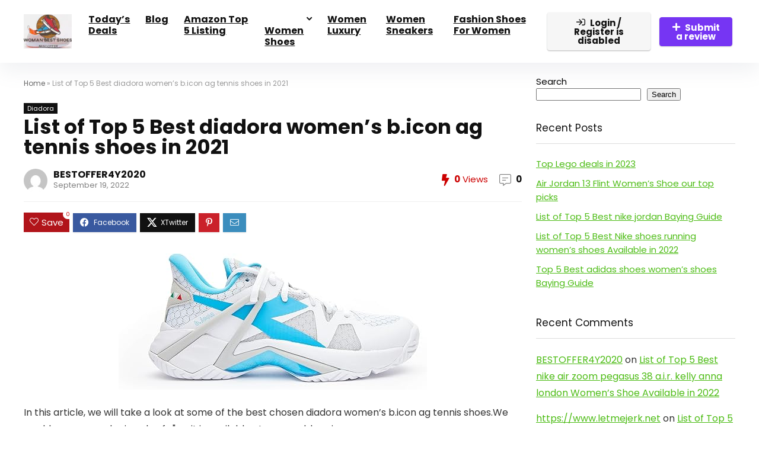

--- FILE ---
content_type: text/css; charset=UTF-8
request_url: https://womanbestshoes.com/wp-content/plugins/wpforms/assets/pro/css/fields/richtext/frontend-full.min.css?ver=1.7.5.1
body_size: 1033
content:
div.wpforms-container .wpforms-form div.wpforms-field-richtext.wpforms-has-error .quicktags-toolbar{border-top-color:#cc0000;border-left-color:#cc0000;border-right-color:#cc0000}div.wpforms-container .wpforms-form div.wpforms-field-richtext.wpforms-has-error .wp-switch-editor{border-color:#cc0000}div.wpforms-container .wpforms-form div.wpforms-field-richtext.wpforms-has-error .wp-editor-container textarea.wp-editor-area{border-color:#cc0000}div.wpforms-container .wpforms-form div.wpforms-field-richtext .wp-switch-editor{float:left;box-sizing:content-box;position:relative;top:1px;background:#e6e6e6;color:#595959;cursor:pointer;font-size:13px;font-weight:normal;line-height:1.46153846;height:20px;margin:0 0 0 5px;padding:3px 8px 4px;border:1px solid #cccccc;border-top-left-radius:2px;border-top-right-radius:2px}div.wpforms-container .wpforms-form div.wpforms-field-richtext .wp-editor-tabs{float:right;position:relative;z-index:1}div.wpforms-container .wpforms-form div.wpforms-field-richtext .html-active button.switch-html,div.wpforms-container .wpforms-form div.wpforms-field-richtext .tmce-active button.switch-tmce,div.wpforms-container .wpforms-form div.wpforms-field-richtext .mce-toolbar .mce-btn-group .mce-widget.mce-btn button{border-bottom-color:transparent}div.wpforms-container .wpforms-form div.wpforms-field-richtext .tmce-active button.switch-tmce,div.wpforms-container .wpforms-form div.wpforms-field-richtext .html-active button.switch-html{background:#f5f5f5}div.wpforms-container .wpforms-form div.wpforms-field-richtext .html-active .quicktags-toolbar{display:flex;flex-wrap:wrap}div.wpforms-container .wpforms-form div.wpforms-field-richtext .mce-toolbar .mce-btn-group .mce-btn.active,div.wpforms-container .wpforms-form div.wpforms-field-richtext .mce-toolbar .mce-btn-group .mce-btn:active,div.wpforms-container .wpforms-form div.wpforms-field-richtext .mce-toolbar .mce-btn-group .mce-btn.mce-active,div.wpforms-container .wpforms-form div.wpforms-field-richtext .qt-dfw.active.active,div.wpforms-container .wpforms-form div.wpforms-field-richtext .qt-dfw.active:active,div.wpforms-container .wpforms-form div.wpforms-field-richtext .qt-dfw.active.mce-active{background-color:transparent;color:inherit;border-color:#8c8f94}div.wpforms-container .wpforms-form div.wpforms-field-richtext .mce-toolbar .mce-btn-group .mce-btn.active.mce-btn-has-text,div.wpforms-container .wpforms-form div.wpforms-field-richtext .mce-toolbar .mce-btn-group .mce-btn:active.mce-btn-has-text,div.wpforms-container .wpforms-form div.wpforms-field-richtext .mce-toolbar .mce-btn-group .mce-btn.mce-active.mce-btn-has-text,div.wpforms-container .wpforms-form div.wpforms-field-richtext .qt-dfw.active.active.mce-btn-has-text,div.wpforms-container .wpforms-form div.wpforms-field-richtext .qt-dfw.active:active.mce-btn-has-text,div.wpforms-container .wpforms-form div.wpforms-field-richtext .qt-dfw.active.mce-active.mce-btn-has-text{background-color:#ffffff}div.wpforms-container .wpforms-form div.wpforms-field-richtext .mce-toolbar .mce-btn-group .mce-btn:focus,div.wpforms-container .wpforms-form div.wpforms-field-richtext .mce-toolbar .mce-btn-group .mce-btn:hover,div.wpforms-container .wpforms-form div.wpforms-field-richtext .qt-dfw.active:focus,div.wpforms-container .wpforms-form div.wpforms-field-richtext .qt-dfw.active:hover{border-color:#8c8f94;box-shadow:inset 0 1px 0 #fff,0 1px 0 rgba(0,0,0,0.08)}div.wpforms-container .wpforms-form div.wpforms-field-richtext .quicktags-toolbar{padding:3px;position:relative;border:1px solid #cccccc;border-top-left-radius:2px;background:#f5f5f5}div.wpforms-container .wpforms-form div.wpforms-field-richtext .quicktags-toolbar .button{height:26px;min-height:26px;line-height:24px;border-width:1px;border-style:solid;-webkit-appearance:none;border-radius:3px;font-weight:400;color:#2271b1;border-color:#2271b1;background:#f6f7f7;vertical-align:top;padding:0 8px;margin-right:4px;text-transform:none;text-decoration:none}div.wpforms-container .wpforms-form div.wpforms-field-richtext .quicktags-toolbar .button:hover{text-decoration:none;background:#f6f7f7;border-color:#0a4b78;color:#0a4b78}div.wpforms-container .wpforms-form div.wpforms-field-richtext .quicktags-toolbar .button[value="b"],div.wpforms-container .wpforms-form div.wpforms-field-richtext .quicktags-toolbar .button[value="/b"]{font-weight:bold}div.wpforms-container .wpforms-form div.wpforms-field-richtext .quicktags-toolbar .button[value="i"],div.wpforms-container .wpforms-form div.wpforms-field-richtext .quicktags-toolbar .button[value="/i"]{font-style:italic}div.wpforms-container .wpforms-form div.wpforms-field-richtext .quicktags-toolbar .button[value="link"]{text-decoration:underline}div.wpforms-container .wpforms-form div.wpforms-field-richtext .quicktags-toolbar .button[value="del"],div.wpforms-container .wpforms-form div.wpforms-field-richtext .quicktags-toolbar .button[value="/del"]{text-decoration:line-through}div.wpforms-container .wpforms-form div.wpforms-field-richtext .wp-editor-container textarea.wp-editor-area{border-radius:0 0 2px 2px;border-top:0;border-color:#cccccc}div.wpforms-container .wpforms-form div.wpforms-field-richtext .wp-editor-container textarea.wp-editor-area:focus{outline:none}div.wpforms-container .wpforms-form div.wpforms-field-richtext .mce-toolbar-grp .mce-active i{color:inherit}div.wpforms-container .wpforms-form div.wpforms-field-richtext .mce-toolbar-grp .mce-active .mce-caret{border-top:0;border-bottom:6px solid #595959}#wpforms-form-page-page div.wpforms-field-richtext button.wp-switch-editor{font-size:13px}.rtl .wpforms-form div.wpforms-field-richtext .wp-editor-tabs{float:left}div.wpforms-container-full .wpforms-form div.wpforms-field-richtext label.wpforms-field-label{margin-bottom:-25px;margin-top:8px;max-width:70%}div.wpforms-container-full .wpforms-form div.wpforms-field-richtext.wpforms-has-error .mce-toolbar-grp{border-top-color:#cc0000;border-left-color:#cc0000;border-right-color:#cc0000}div.wpforms-container-full .wpforms-form div.wpforms-field-richtext.wpforms-has-error .mce-tinymce>.mce-container-body{border-color:#cc0000}div.wpforms-container-full .wpforms-form div.wpforms-field-richtext .mce-edit-area{overflow:hidden}div.wpforms-container-full .wpforms-form div.wpforms-field-richtext .mce-tinymce>.mce-container-body{visibility:inherit;border:1px solid #cccccc;border-bottom-left-radius:2px;border-top-left-radius:2px;border-bottom-right-radius:2px}div.wpforms-container-full .wpforms-form div.wpforms-field-richtext .mce-tinymce>.mce-container-body *{visibility:inherit}div.wpforms-container-full .wpforms-form div.wpforms-field-richtext .wp-media-buttons{display:none}div.wpforms-container-full .wpforms-form div.wpforms-field-richtext .wp-editor-wrap{box-shadow:none}div.wpforms-container-full .wpforms-form div.wpforms-field-richtext .mce-container::before{position:inherit}div.wpforms-container-full .wpforms-form div.wpforms-field-richtext .mce-toolbar-grp{color:#595959;border-bottom:1px solid #cccccc;background:#f5f5f5;position:relative;border-top-left-radius:2px}div.wpforms-container-full .wpforms-form div.wpforms-field-richtext .mce-toolbar-grp>div{padding:3px}div.wpforms-container-full .wpforms-form div.wpforms-field-richtext .mce-toolbar-grp .mce-caret{right:8px;border-right:4px solid transparent;border-left:4px solid transparent;border-top:6px solid #595959;border-bottom:0;margin:6px 0 6px 0}div.wpforms-container-full .wpforms-form div.wpforms-field-richtext .mce-btn.mce-listbox{background:#ffffff;border:1px solid #cccccc;margin:2px;padding:0 5px}div.wpforms-container-full .wpforms-form div.wpforms-field-richtext .mce-btn.mce-listbox:hover{border-color:#8c8f94}div.wpforms-container-full .wpforms-form div.wpforms-field-richtext .mce-btn.mce-listbox button{padding:2px 3px}div.wpforms-container-full .wpforms-form div.wpforms-field-richtext .mce-btn.mce-listbox button span{overflow-x:hidden;text-overflow:ellipsis;width:82px}div.wpforms-container-full .wpforms-form div.wpforms-field-richtext .mce-toolbar .mce-btn-group .mce-widget.mce-btn:not(.mce-btn-has-text) button,div.wpforms-container-full .wpforms-form div.wpforms-field-richtext .mce-toolbar .mce-btn-group .mce-widget.mce-btn:not(.mce-btn-has-text):hover button{width:23px;font-size:18px;text-align:center;display:flex;align-items:center;justify-content:center;height:24px;background-color:transparent;color:inherit}div.wpforms-container-full .wpforms-form div.wpforms-field-richtext .mce-toolbar .mce-btn-group .mce-widget.mce-btn.mce-btn-disabled{opacity:0.5;pointer-events:none}div.wpforms-container-full .wpforms-form div.wpforms-field-richtext .mce-toolbar .mce-btn-group .mce-widget.mce-btn.mce-colorbutton{display:inline-flex}div.wpforms-container-full .wpforms-form div.wpforms-field-richtext .mce-toolbar .mce-btn-group .mce-widget.mce-btn.mce-colorbutton button{position:relative}div.wpforms-container-full .wpforms-form div.wpforms-field-richtext .mce-toolbar .mce-btn-group .mce-widget.mce-btn.mce-colorbutton .mce-preview{position:absolute;bottom:2px;left:50%;transform:translateX(-50%)}div.wpforms-container-full .wpforms-form div.wpforms-field-richtext .mce-toolbar .mce-btn-group .mce-widget.mce-btn .mce-open{border-left:1px solid transparent}div.wpforms-container-full .wpforms-form div.wpforms-field-richtext .mce-toolbar .mce-btn-group .mce-widget.mce-btn:hover .mce-open{border-color:inherit}div.wpforms-container-full .wpforms-form div.wpforms-field-richtext .mce-toolbar .mce-btn-group .mce-widget.mce-btn.mce-btn-has-text button{font-size:13px;line-height:1.538;padding-left:6px;background-color:#ffffff;height:24px;display:block;color:inherit}div.wpforms-container-full .wpforms-form div.wpforms-field-richtext iframe{display:block;font-size:initial;margin:auto;padding:initial;border:inherit;background:inherit}div.wpforms-container-full .wpforms-form div.wpforms-field-richtext .mce-statusbar{border-top:1px solid #cccccc;background:#ffffff;border-bottom-left-radius:2px;border-bottom-right-radius:2px}div.wpforms-container-full .wpforms-form div.wpforms-field-richtext .mce-statusbar .mce-container-body{position:relative;font-size:11px}div.wpforms-container-full .wpforms-form div.wpforms-field-richtext .mce-statusbar .mce-container-body .mce-resizehandle{position:absolute}div.wpforms-container-full .wpforms-form div.wpforms-field-richtext .mce-statusbar .mce-path.mce-flow-layout-item.mce-first{padding:2px 10px;margin:2px 0 2px 2px}div.wpforms-container-full .wpforms-form div.wpforms-field-richtext .mce-statusbar .mce-path.mce-flow-layout-item.mce-first div{font-size:12px}.mce-container .mce-menu-item:focus,.mce-container .mce-menu-item:hover,.mce-container .mce-menu-item.mce-active.mce-menu-item-normal{background-color:#0073aa;color:#ffffff}.mce-container .mce-menu-item:focus .mce-text,.mce-container .mce-menu-item:focus .mce-ico,.mce-container .mce-menu-item:hover .mce-text,.mce-container .mce-menu-item:hover .mce-ico,.mce-container .mce-menu-item.mce-active.mce-menu-item-normal .mce-text,.mce-container .mce-menu-item.mce-active.mce-menu-item-normal .mce-ico{color:inherit}#wpforms-form-page-page div.wpforms-field-richtext .mce-menubtn button{font-size:13px}@media screen and (max-width: 782px){.media-frame-content .attachments-browser.has-load-more .attachments-wrapper{top:82px}}
